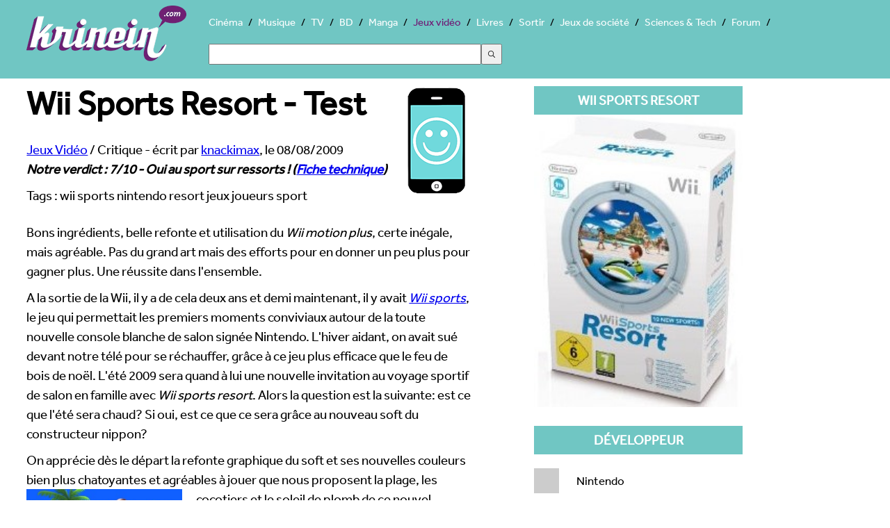

--- FILE ---
content_type: text/html; charset=UTF-8
request_url: https://jeux-video.krinein.com/wii-sports-resort-test/
body_size: 6134
content:
<!doctype html>
<html lang="fr"><head>
<meta charset="utf-8">
<title>Wii Sports Resort - Test - Krinein Jeux Vidéo</title>
<meta name="description" content="
A la sortie de la Wii, il y a de cela deux ans et demi maintenant, il y avait Wii sports, le jeu qui permettait les premiers moments conviviaux autour de la toute nouvelle console blanche de salon signée Nintendo. L&#039;hiver aidant, on avait sué...">
<meta name="robots" content="max-snippet:-1, max-image-preview:large, max-video-preview:-1" >
    <meta name="viewport" content="width=device-width, initial-scale=1">
<link rel="canonical" href="https://jeux-video.krinein.com/wii-sports-resort-test/">
  <!--[if lt IE 9]>
  <script src="//html5shiv.googlecode.com/svn/trunk/html5.js"></script>
  <![endif]-->
  <link rel="stylesheet" href="https://www.krinein.com/css/bootstrap.css">
  <script src="//use.typekit.net/gxl5mde.js"></script>
<script>try{Typekit.load();}catch(e){}</script>
<script src="//cdnjs.cloudflare.com/ajax/libs/modernizr/2.6.2/modernizr.min.js"></script>
<script>
Modernizr.load({
  test: Modernizr.csscolumns,
  yep: '',
  nope: '//www.krinein.com/css/no-columns.css'
});
</script>
<link rel="icon" type="image/png" href="https://www.krinein.com/favicon.png">
<meta name="twitter:card" content="summary">
<meta name="twitter:site" content="@Krinein">
<meta name="twitter:creator" content="@Krinein">
<meta name="twitter:url" content="http://jeux-video.krinein.com/wii-sports-resort-test/">
<meta name="twitter:title" content="Wii Sports Resort - Test">
<meta name="twitter:description" content="Krinein.com - 
A la sortie de la Wii, il y a de cela deux ans et demi maintenant, il y avait Wii sports, le jeu qui permettait les premiers moments conviviaux autour de la toute nouvelle console blanche de salon signée Nintendo. L&#039;hiver aidant, on avait sué devant notre télé pour se réchauffer, grâce à ce jeu plus efficace que le feu de bois de noël. L&#039;été 2009 sera quand à lui une nouvelle invitation au voyage sportif de salon en famille avec Wii sports resort. Alors la question est la suivante:...">
<meta name="twitter:image" content="https://www.krinein.com/img_articles/big/9061.jpg">
<meta property="og:title" content="Wii Sports Resort - Test">
<meta property="og:type" content="article">
<meta property="og:url" content="http://jeux-video.krinein.com/wii-sports-resort-test/">
<meta property="og:image" content="https://www.krinein.com/img_articles/small/9061.jpg">
<meta property="og:site_name" content="krinein.com">
<meta property="fb:admins" content="100001351344270">
<meta property="fb:app_id" content="192028047482695">
<meta property="article:publisher" content="https://www.facebook.com/pages/Krineincom/15282192863">

<!-- Google tag (gtag.js) -->
<script async src="https://www.googletagmanager.com/gtag/js?id=G-Z64JCRN1JM"></script>
<script>
  window.dataLayer = window.dataLayer || [];
  function gtag(){dataLayer.push(arguments);}
  gtag('js', new Date());

  gtag('config', 'G-Z64JCRN1JM');
</script>

</head><body class="hreview">
<header class="main">
    <style>
    .ais-Hits li::before{
        content: none;
    }
    .ais-SearchBox-input{
        width: 40%;
        height: 30px;
        margin: 20px 0;
    }
    .ais-SearchBox-submit{
        height: 30px;
        width: 30px;
    }
    .ais-SearchBox-reset{
        margin-left: -60px;
    }
</style>
<nav class="mainNav" role="navigation">
    	<a href="https://www.krinein.com" title="Krinein site critique" class="home"></a>
        <ul>
                    <li><a
                        href="https://cinema.krinein.com" title="Cinéma">Cinéma</a>
            <li><a
                        href="https://musique.krinein.com" title="Musique">Musique</a>
            <li><a
                        href="https://television.krinein.com" title="Séries TV">TV</a>
            <li><a
                        href="https://bd.krinein.com" title="Bande dessinée">BD</a>
            <li><a
                        href="https://manga.krinein.com" title="Manga">Manga</a>
            <li  class="active"><a
                        href="https://jeux-video.krinein.com" title="Jeux vidéo">Jeux vidéo</a>
            <li><a
                        href="https://livres.krinein.com" title="Livres">Livres</a>
            <li><a
                        href="https://arts-spectacles.krinein.com" title="Sortir">Sortir</a>
            <li><a
                        href="https://jeux-societe.krinein.com" title="Jeux de société">Jeux de société</a>
            <li><a
                        href="https://sciences-tech.krinein.com" title="Sciences & Technologie">Sciences & Tech</a>
                        <li><a
                        href="https://forum.krinein.com" title="Forum">Forum</a>

            <li style="width: 50%;margin:auto">
                <div id="searchbox"></div>
                <div id="hits"></div>
            </li>
            <script src="https://cdn.jsdelivr.net/npm/@meilisearch/instant-meilisearch@0.11.1/dist/instant-meilisearch.umd.min.js"></script>
            <script src="https://cdn.jsdelivr.net/npm/instantsearch.js@4"></script>
            <script>
                const search = instantsearch({
                    indexName: "articles",
                    searchClient: instantMeiliSearch(
                        "https://search.krinein.com",
                        "ea9e4a9dd3106b0da67c4a29d5d58cb114a63f24e36bb959619c7e3d86eb72a2",
                        {
                            placeholderSearch: false,
                            primaryKey: 'id',
                        }
                    ),
                    searchFunction(helper) {
                        const container = document.querySelector('#hits');
                        container.style.display = helper.state.query === '' ? 'none' : '';
                        helper.search();
                    }
                });
                search.addWidgets([
                    instantsearch.widgets.searchBox({
                        container: "#searchbox"
                    }),
                    instantsearch.widgets.configure({hitsPerPage: 8}),
                    instantsearch.widgets.hits({
                        escapeHTML: true,
                        container: "#hits",
                        templates: {
                            empty(results, {html}) {
                                return html`Pas de résultats`;
                            },
                            item(hit, {html, components}) {
                                console.log(hit.note);
                                if (hit.note != '') {
                                    return `
                        <article style="height: 60px">
                            <a href="${hit.url}">
                                    <img style="width:40px; height: 54px;float: left;margin:0 10px 10px 10px;
                                    object-fit: cover"
                                    src="${hit.image}">
                                <p style="font-weight: bold;font-size: 24px;color:black">
                                    ${hit.titre}
                                </p>
<p style="color:#333;font-size: 18px">${hit.thematique} - Note : ${hit.note}/10</p>
                            </a>
                        </article>
                    `
                                } else {
                                    return `
                        <article style="height: 60px">
                            <a href="${hit.url}">
                                <img style="width:40px; height: 54px;float: left;margin:0 10px 10px 10px;
                                    object-fit: cover"
                                    src="${hit.image}">
                                </div>
                                <p style="font-weight: bold;font-size: 24px;color:black">
                                    ${hit.titre}
                                </p>
<p>${hit.thematique}</p>
                            </a>
                        </article>
                    `
                                }
                            }
                        }
                    })
                ]);
                search.start();
            </script>
        </ul>
</nav>
</header>

<div class="wrapper">

<section class="left">
<article>
    <header>
    <h1><img src="https://www.krinein.com/img/smbien.png" style="float:right;margin-left:20px;height:157px;width:100px;" alt="7/10">Wii Sports Resort - Test</h1>

<span itemscope itemtype="http://data-vocabulary.org/Breadcrumb">
  <a href="http://jeux-video.krinein.com" itemprop="url">
    <span itemprop="title">Jeux Vidéo</span></a> /
  <span>Critique</span>
</span> - écrit par <a href="http://forum.krinein.com/memberlist.php?mode=viewprofile&u=630"><span class="reviewer">knackimax</span></a>, le <span class="dtreviewed">08/08/2009</span>
  <div class="notation"><span class="rating">Notre verdict : <span class="value">7</span>/<span class="best">10</span> - Oui au sport sur ressorts !</span> (<a href="https://jeux-video.krinein.com/oc/10876/" title="critique internaute">Fiche technique<a>)</div>
    </header>

    <p>Tags : wii sports nintendo resort jeux joueurs sport </p><p class="chapo"><p>
Bons ingrédients, belle refonte et utilisation du <em>Wii motion plus</em>, certe inégale, mais agréable. Pas du grand art mais des efforts pour en donner un peu plus pour gagner plus. Une réussite dans l'ensemble. 
</p>


   <p>
A la sortie de la Wii, il y a de cela deux ans et demi maintenant, il y avait <a href="http://jeux-video.krinein.com/wii-sports-5550/critique-5574.html"><em>Wii sports</em></a>, le jeu qui permettait les premiers moments conviviaux autour de la toute nouvelle console blanche de salon signée Nintendo. L'hiver aidant, on avait sué devant notre télé pour se réchauffer, grâce à ce jeu plus efficace que le feu de bois de noël. L'été 2009 sera quand à lui une nouvelle invitation au voyage sportif de salon en famille avec <em>Wii sports resort</em>. Alors la question est la suivante: est ce que l'été sera chaud? Si oui, est ce que ce sera grâce au nouveau soft du constructeur nippon? 
</p>
<p>
On apprécie dès le départ la refonte graphique du soft et ses nouvelles couleurs bien plus chatoyantes et agréables à jouer que nous proposent la plage, les <span class="imgg"><img src="https://www.krinein.com/img_articles/big/9061-wii-sports-resort-1.jpg" alt="" /><br />
</span>cocotiers et le soleil de plomb de ce nouvel épisode. Certes on est toujours dans l'ambiance mii en folie et les graphismes bien qu'améliorés restent sommaires et axés sur le casual mais au final on a un peu moins l'impression de se faire arnaquer. De plus les effets de lumières et autres ombres semblent exister enfin. Il n'y a qu'à voir l'eau bouger sous votre wakeboard pour vous rendre compte que l'animation de la planche, de l'eau et des pieds du bonhomme ressemblent un peu plus à de la simulation réaliste. Et c'est d'ailleurs ici que la question du renouveau se corse&nbsp;: quelle place opère le gameplay dans cette mini révolution de la qualité de jeu. 
</p>
<p>
On débloquera bien sûr de nouveaux modes de jeu au fur et à mesure de l'augmentation de nos performances sportives ce qui donne une durée de vie au jeu <span class="imgd"><img src="https://www.krinein.com/img_articles/big/9061-wii-sports-resort-2.jpg" alt="" /><br />
</span>assez agréable et variée même si on ressent le copié collé de beaucoup d'influence vidéo ludique typique de la Wii. Cela ne dégoûtera évidemment pas les aficionados du genre <em>mii is me</em>, mais on n'ira pas non plus construire un pont d'or aux concepteurs. Les résultats sont là toutefois. Le jeu est complet et renouvelle presque toute la gamme des mini jeux en leur accordant en plus du liftting une très bonne dose de pêche et de très bons atouts de gameplay autant au niveau ambiance et décontraction qu'au niveau technique. On ressent bien la difficulté sportive dans la plupart des épreuves grâce à une mise en situation assez efficace.  
</p>
<p>
On branche ici son wii motion plus pour la première fois si on a pas encore fait l'acquisition de <em>Grand Chelem tennis</em>. L'installation est simple et expliquée comme si vous aviez quatre ans bien évidemment puisque nous sommes dans un cœur de cible axé 3 à 77 ans. C'est donc adapté à tout le monde mais surtout <span class="imgg"><img src="https://www.krinein.com/img_articles/big/9061-wii-sports-resort-3.jpg" alt="" /><br />
</span>obligatoire puisqu'on ne peux pas la passer. Vous avez donc cinq bonnes minutes de répit avant de sauter dans le vide de votre avion et faire votre premier free jump télécommandé qui vous amènera au resort. On apprécie immédiatement la maniabilité dès cette chute libre de bon ton qui donne un avant goût d'aventure. Par contre, lorsque l'on commence à explorer les différents défis et activités, on est un peu moins convaincu. Autant on comprend l'intérêt pour les sports de frappe tel que le sabre ou encore le wakeboard et le tir à l'arc qui illustrent bien l'efficacité du nouveau dispositif, autant le freesbee et le canoë ne bénéficient pas de cette douce surprise. Le freesbee est d'ailleurs bien inintéressant à jouer malgré la présence d'un petit chien en sidekick. On sent un léger mieux sur le bowling et une quasi réussite sur la moto marine ainsi qu'une pointe d'ambition pour le golf qui malheureusement reste un des grands perdants de cette nouvelle mouture. 
</p>
<p>
Mais le principal reste de s'amuser donc on passera facilement sur les petits défauts d'équilibre et les crevasses qui fissurent un peu le bonheur des joueurs un peu sérieux, lesquels risquent de ne pas beaucoup plus jouer à <em>Wii Sports resort </em>qu'à <a href="http://jeux-video.krinein.com/wii-sports-5550/critique-5574.html"><em>Wii Sports</em></a>. Très bon titre familial au demeurant que nous propose Nintendo. On attend toutefois de retrouver un peu plus d'ambition avec l'utilisation du <em>Wii motion plus</em>. Une franche réussite quoi qu'il en soit et probablement un soft qui fera de très bonnes ventes à la rentrée scolaires chez les familles qui veulent prolonger l'exposition au soleil.
</p>


</article>

</section>

<aside class="right">
  <section class="box">
  <div class="titre">Wii Sports Resort</div>
<a href="https://www.krinein.com/img_oc/big/10876.jpg" title="Wii Sports Resort" target="_blank" class="slide"><img src="https://www.krinein.com/img_oc/big/10876.jpg" data-src="https://www.krinein.com/img_oc/big/10876.jpg" alt="Wii Sports Resort" width="300" class="replace"></a>

</section>





<section class="box co">
</section>

    
<section class="listeF"><section class="box"><div class="titre">Développeur</div><ul><li><div class="none"></div>Nintendo</ul></section><section class="box"><div class="titre">Editeur</div><ul><li><div class="none"></div>Nintendo</ul></section><section class="box"><div class="titre">PEGI</div><ul><li><div class="none"></div>3+</ul></section><section class="box"><div class="titre">Plateforme</div><ul><li><div class="none"></div>Wii</ul></section><section class="box"><div class="titre">Prix moyen</div><ul><li><div class="none"></div>40</ul></section><section class="box"><div class="titre">Nombre minimum de joueurs</div><ul><li><div class="none"></div>1</ul></section><section class="box"><div class="titre">Nombre maximum de joueurs</div><ul><li><div class="none"></div>4</ul></section><section class="box"><div class="titre">Genres</div><ul><li><div class="none"></div>Partygame<li><div class="none"></div>Sport</ul></section><section class="box"><div class="titre">Date de sortie</div><ul><li><div class="none"></div>24/07/2009</ul></section>





</aside>

<div style="clear:both"></div>




<aside class="photos"><div class="titrePhoto">Galerie de photos, visuels et illustrations</div><div class="photo"><a href="https://www.krinein.com/img_galerie/big/32374.jpg" title="Photo D.R." target="_blank" class="slide"><img src="[data-uri]" data-src="http://www.krinein.com/img_galerie/article_big/32374.jpg" class="replace" alt="D.R." width="280"></a></div></aside>
<div style="clear:both"></div>

<footer>
<nav class="footerNav">
<ul>
  <li><a href="https://www.krinein.com">© Krinein.com 2026</a>
  <li><a href="https://www.krinein.com/contact.html">Contact</a>
  <li><a href="https://www.krinein.com/cgu.html">Mentions légales</a>
  <li><a href="https://www.krinein.com/liste-tout-0-titre--articles.html" title="Tout Krinein">Tous les articles</a>
</ul>
</nav> 
<section id="liens">
</section>
</footer>
</div>
<script src="https://ajax.googleapis.com/ajax/libs/jquery/1.10.2/jquery.min.js"></script>
<script src="https://www.krinein.com/js/colorbox-master/jquery.colorbox-min.js"></script>
<script>
(function ($, window, document) {
    function loadImage(img) {
        var dataSrc = img.getAttribute("data-src");
        if (!dataSrc) {
            return;
        }
        img.setAttribute("src", dataSrc);
        img.removeAttribute("data-src");
        img.setAttribute("data-loaded", "true");
    }

    function inViewport(img, offset) {
        var rect = img.getBoundingClientRect();
        var viewHeight = window.innerHeight || document.documentElement.clientHeight;
        return rect.top <= viewHeight + offset && rect.bottom >= -offset;
    }

    $(function () {
        var lazyImages = $(".replace").toArray();
        var offset = 200;

        if ("IntersectionObserver" in window) {
            var observer = new IntersectionObserver(function (entries, obs) {
                entries.forEach(function (entry) {
                    if (entry.isIntersecting) {
                        loadImage(entry.target);
                        obs.unobserve(entry.target);
                    }
                });
            }, { rootMargin: offset + "px 0px" });

            lazyImages.forEach(function (img) {
                if (img.getAttribute("data-src")) {
                    observer.observe(img);
                }
            });
        } else {
            var onScroll = function () {
                var remaining = [];
                for (var i = 0; i < lazyImages.length; i++) {
                    var img = lazyImages[i];
                    if (!img.getAttribute("data-src")) {
                        img.setAttribute("data-loaded", "true");
                        continue;
                    }
                    if (inViewport(img, offset)) {
                        loadImage(img);
                    } else {
                        remaining.push(img);
                    }
                }
                lazyImages = remaining;
                if (!lazyImages.length) {
                    $(window).off(".krLazyLoad", onScroll);
                }
            };

            $(window).on("scroll.krLazyLoad resize.krLazyLoad orientationchange.krLazyLoad", onScroll);
            onScroll();
        }

        if ($.fn.colorbox) {
            $(".slide").colorbox({
                rel: "slide",
                current: "{current}/{total}",
                previous: "précédente",
                next: "suivante",
                close: "fermer",
                xhrError: "Chargement impossible",
                imgError: "Chargement impossible",
                width: "100%"
            });
        }
    });
})(jQuery, window, document);
</script>
